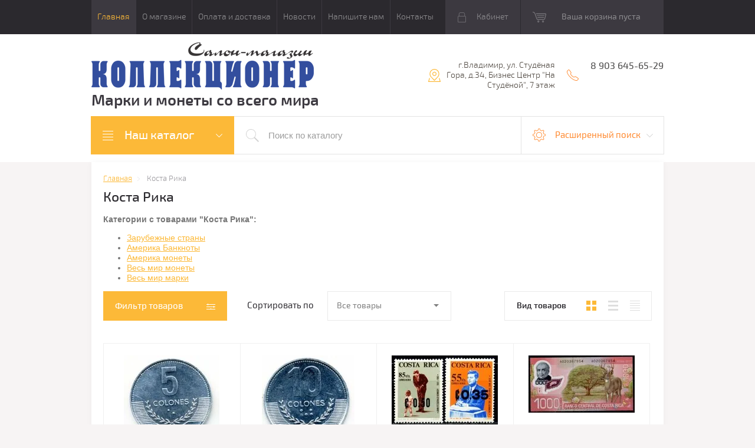

--- FILE ---
content_type: text/html; charset=utf-8
request_url: https://salon-collection.ru/internet-magazin/vendor/kosta-rika
body_size: 21736
content:

	<!doctype html>
<html lang="ru">
<head>
<meta charset="utf-8">
<meta name='yandex-verification' content='5d2141a2ec369a14' />
<link rel="icon" href="//salon-collection.ru/favicon.ico" type="image/x-icon">
<link rel="shortcut icon" href="//salon-collection.ru/favicon.ico" type="image/x-icon">
<meta name="robots" content="all">
<title>Коста Рика </title>
<meta name="description" content="Коста Рика ">
<meta name="keywords" content="Коста Рика ">
<meta name="SKYPE_TOOLBAR" content="SKYPE_TOOLBAR_PARSER_COMPATIBLE">
<meta name="viewport" content="width=device-width, initial-scale=1.0, maximum-scale=1.0, user-scalable=no">
<meta name="format-detection" content="telephone=no">
<meta http-equiv="x-rim-auto-match" content="none">
<meta id="themeColor" name="theme-color" content="">
<link rel="stylesheet" href="/g/css/styles_articles_tpl.css">
<script src="/g/libs/jquery/1.10.2/jquery.min.js"></script>
<meta name="yandex-verification" content="600c273c49c9c64e" />
<meta name="yandex-verification" content="600c273c49c9c64e" />
<meta name="yandex-verification" content="600c273c49c9c64e" />
<link rel='stylesheet' type='text/css' href='/shared/highslide-4.1.13/highslide.min.css'/>
<script type='text/javascript' src='/shared/highslide-4.1.13/highslide-full.packed.js'></script>
<script type='text/javascript'>
hs.graphicsDir = '/shared/highslide-4.1.13/graphics/';
hs.outlineType = null;
hs.showCredits = false;
hs.lang={cssDirection:'ltr',loadingText:'Загрузка...',loadingTitle:'Кликните чтобы отменить',focusTitle:'Нажмите чтобы перенести вперёд',fullExpandTitle:'Увеличить',fullExpandText:'Полноэкранный',previousText:'Предыдущий',previousTitle:'Назад (стрелка влево)',nextText:'Далее',nextTitle:'Далее (стрелка вправо)',moveTitle:'Передвинуть',moveText:'Передвинуть',closeText:'Закрыть',closeTitle:'Закрыть (Esc)',resizeTitle:'Восстановить размер',playText:'Слайд-шоу',playTitle:'Слайд-шоу (пробел)',pauseText:'Пауза',pauseTitle:'Приостановить слайд-шоу (пробел)',number:'Изображение %1/%2',restoreTitle:'Нажмите чтобы посмотреть картинку, используйте мышь для перетаскивания. Используйте клавиши вперёд и назад'};</script>

            <!-- 46b9544ffa2e5e73c3c971fe2ede35a5 -->
            <script src='/shared/s3/js/lang/ru.js'></script>
            <script src='/shared/s3/js/common.min.js'></script>
        <link rel='stylesheet' type='text/css' href='/shared/s3/css/calendar.css' /><link rel="icon" href="/favicon.ico" type="image/vnd.microsoft.icon">
<link rel="apple-touch-icon" href="/touch-icon-iphone.png">
<link rel="apple-touch-icon" sizes="76x76" href="/touch-icon-ipad.png">
<link rel="apple-touch-icon" sizes="120x120" href="/touch-icon-iphone-retina.png">
<link rel="apple-touch-icon" sizes="152x152" href="/touch-icon-ipad-retina.png">
<meta name="msapplication-TileImage" content="/touch-w8-mediumtile.png"/>
<meta name="msapplication-square70x70logo" content="/touch-w8-smalltile.png" />
<meta name="msapplication-square150x150logo" content="/touch-w8-mediumtile.png" />
<meta name="msapplication-wide310x150logo" content="/touch-w8-widetile.png" />
<meta name="msapplication-square310x310logo" content="/touch-w8-largetile.png" />

<!--s3_require-->
<link rel="stylesheet" href="/g/basestyle/1.0.1/user/user.css" type="text/css"/>
<link rel="stylesheet" href="/g/basestyle/1.0.1/user/user.blue.css" type="text/css"/>
<script type="text/javascript" src="/g/basestyle/1.0.1/user/user.js" async></script>
<!--/s3_require-->

			
		
		
		
			<link rel="stylesheet" type="text/css" href="/g/shop2v2/default/css/theme.less.css">		
			<script type="text/javascript" src="/g/printme.js"></script>
		<script type="text/javascript" src="/g/shop2v2/default/js/tpl.js"></script>
		<script type="text/javascript" src="/g/shop2v2/default/js/baron.min.js"></script>
		
			<script type="text/javascript" src="/g/shop2v2/default/js/shop2.2.js"></script>
		
	<script type="text/javascript">shop2.init({"productRefs": [],"apiHash": {"getPromoProducts":"598d1e83b8ff169154ccfc127468092e","getSearchMatches":"a7ab6f0fdfe6191691f4a63bf1671a46","getFolderCustomFields":"6eb8502773de56e06a68ffbb522360e0","getProductListItem":"522c4318a8b06ed2c986e984a6c42928","cartAddItem":"f649f6c2ec8c44778ebf43fa340d2b6f","cartRemoveItem":"b82de2f7b408889b256ec2ead240d338","cartUpdate":"f4729a943ea8dc94db51afbf66d548f8","cartRemoveCoupon":"01f75185c51dc30998047976d80cf5f2","cartAddCoupon":"93f49d71b28ef294102f1d1eb8bec714","deliveryCalc":"de4a095c0c086b5b1323d0819a0c89f9","printOrder":"9982f342a6639a8be1aeb5d76dc3a2c9","cancelOrder":"4e50e91ca839961708f3aa2e0b33078e","cancelOrderNotify":"a0ec00aeb5d46098dda9e6bcd1183698","repeatOrder":"8e9e17b414bc7a4ed2489b6643c6305f","paymentMethods":"42b476b86e1734c8ef08810a2611730a","compare":"d944b2531d6d81f0b37e20623b9c642f"},"hash": null,"verId": 200865,"mode": "vendor","step": "","uri": "/internet-magazin","IMAGES_DIR": "/d/","my": {"list_picture_enlarge":true,"accessory":"\u0410\u043a\u0441\u0441\u0435\u0441\u0441\u0443\u0430\u0440\u044b","kit":"\u041d\u0430\u0431\u043e\u0440","recommend":"\u0420\u0435\u043a\u043e\u043c\u0435\u043d\u0434\u0443\u0435\u043c\u044b\u0435","similar":"\u041f\u043e\u0445\u043e\u0436\u0438\u0435","modification":"\u041c\u043e\u0434\u0438\u0444\u0438\u043a\u0430\u0446\u0438\u0438","unique_values":true,"pricelist_options_toggle":true},"shop2_cart_order_payments": 1,"cf_margin_price_enabled": 0,"maps_yandex_key":"","maps_google_key":""});shop2.filter._pre_params = "&s[vendor_id]=36114411";</script>
<style type="text/css">.product-item-thumb {width: 180px;}.product-item-thumb .product-image, .product-item-simple .product-image {height: 160px;width: 180px;}.product-item-thumb .product-amount .amount-title {width: 84px;}.product-item-thumb .product-price {width: 130px;}.shop2-product .product-side-l {width: 300px;}.shop2-product .product-image {height: 300px;width: 300px;}.shop2-product .product-thumbnails li {width: 90px;height: 90px;}</style>

     <link rel="stylesheet" href="/t/v108/images/theme0/theme.scss.css">
<!--[if lt IE 10]>
<script src="/g/libs/ie9-svg-gradient/0.0.1/ie9-svg-gradient.min.js"></script>
<script src="/g/libs/jquery-placeholder/2.0.7/jquery.placeholder.min.js"></script>
<script src="/g/libs/jquery-textshadow/0.0.1/jquery.textshadow.min.js"></script>
<script src="/g/s3/misc/ie/0.0.1/ie.js"></script>
<![endif]-->
<!--[if lt IE 9]>
<script src="/g/libs/html5shiv/html5.js"></script>
<![endif]-->
<link rel="stylesheet" href="/t/v108/images/css/site_addons.scss.css">
</head>
<body>
	<div class="top-line-wr">
		<div class="top-line-in">
			<div class="menu-top-wr">
				<div class="menu-top-btn"></div>
				<div class="menu-top-in">
					<div class="menu-blocks">
					<div class="menu-top-btn active"><span>Закрыть</span></div>
											<ul class="menu-top desktopMenu"><li class="opened active"><a href="/" >Главная</a></li><li><a href="/about" >О магазине</a></li><li><a href="/oplataidostavka" >Оплата и доставка</a></li><li><a href="/news" >Новости</a></li><li><a href="/mail" >Напишите нам</a></li><li><a href="/address" >Контакты</a></li></ul>						<div class="mobileMenu-wrap">
		                    <ul class="menu-top mobileMenu">
																																				<li class="sublevel"><a class="has" href="/">Главная</a>
																																																																																					</li>
																																																	<li class="sublevel"><a class="has" href="/about">О магазине</a>
																																																																																					</li>
																																																	<li ><a  href="/oplataidostavka">Оплата и доставка</a>
																																																																																					</li>
																																																	<li ><a  href="/news">Новости</a>
																																																																																					</li>
																																																	<li ><a  href="/mail">Напишите нам</a>
																																																																																					</li>
																																																	<li ><a  href="/address">Контакты</a>
																																																														</li>
							</ul>
						</div>
										</div>
				</div>
			</div>
			<div class="top-line-right">
				<div class="login-block-wr">
					<div class="block-user">
	<div class="block-title"><div class="close-btn"></div>Кабинет</div>
	<div class="block-body">
					<form method="post" action="/users">
				<input type="hidden" name="mode" value="login">
				<div class="field name">
					<label class="input"><input type="text" name="login" id="login" tabindex="1" onBlur="this.placeholder=this.placeholder==''?'Логин, e-mail':this.placeholder" onFocus="this.placeholder=this.placeholder=='Логин, e-mail'?'':this.placeholder;" placeholder="Логин, e-mail" value=""></label>
				</div>
				<div class="field password clear-self">
					<label class="input"><input type="password" name="password" id="password" tabindex="2" onBlur="this.placeholder=this.placeholder==''?'Пароль':this.placeholder" onFocus="this.placeholder=this.placeholder=='Пароль'?'':this.placeholder;" placeholder="Пароль" value=""></label>
				</div>
				<div class="field btn clear-self">
					<button type="submit" class="btn-variant1">Логин</button>
					<a href="/users/forgot_password" class="forgot">Забыли пароль?</a>
				</div>
								<div class="g-auth__row g-auth__social-min">
				    				    



				
						<div class="g-form-field__title"><b>Также Вы можете войти через:</b></div>
			<div class="g-social">
																												<div class="g-social__row">
								<a href="/users/hauth/start/vkontakte?return_url=/internet-magazin/vendor/kosta-rika" class="g-social__item g-social__item--vk-large" rel="nofollow">Vkontakte</a>
							</div>
																																						<!--noindex-->
							<a href="/users/hauth/start/yandex?return_url=/internet-magazin/vendor/kosta-rika" class="g-social__item g-social__item--ya" rel="nofollow">Yandex</a>
						<!--/noindex-->
																
			</div>
			
		
	
			<div class="g-auth__personal-note">
									
			
			 

												Я выражаю <a href="/users?mode=agreement" target="_blank">согласие на передачу и обработку персональных данных</a> в соответствии с <a href="/users?mode=policy" target="_blank">политикой конфиденциальности</a>
				
					</div>
					</div>
				
				<div class="field register-wr clear-self">
					<a href="/users/register" class="register">Регистрация</a>
				</div>
			<re-captcha data-captcha="recaptcha"
     data-name="captcha"
     data-sitekey="6LcYvrMcAAAAAKyGWWuW4bP1De41Cn7t3mIjHyNN"
     data-lang="ru"
     data-rsize="invisible"
     data-type="image"
     data-theme="light"></re-captcha></form>
			</div>
</div>				</div>
								<div id="shop2-cart-preview" class="cart-wr">
			<div class="cart-in disabled">Ваша корзина пуста</div>
    </div><!-- Cart Preview -->							</div>
		</div>
	</div>
	
	<script>
		var panelColor = $('.top-line-wr').css('backgroundColor');
		$('#themeColor').attr('content', panelColor);
	</script>
	
	
	<div class="site-wrapper">
		<header role="banner" class="site-header">
			<div class="site-header-in">
				<div class="company-block clear-self">
											<a class="comapany-logo" href="http://salon-collection.ru"  title="На главную страницу"><img src=/thumb/2/k0DM5Xngcg87-eOY-Miqzg/378r80/d/246540_1564.png alt="/"></a>
										<div class="comapany-name-wr">
						<div class="comapany-name">
													</div>
						<div class="company-activity"><p>Марки и монеты со всего мира</p></div>					</div>
				</div>
				<div class="company-contacts">
										<div class="top-address "><span class="address-ico"></span><div class="top-address-block">г.Владимир,       ул. Студёная Гора, д.34,       Бизнес Центр &quot;На Студёной&quot;,   7 этаж</div></div>
															<div class="top-phone">
						<span class="phone-ico"></span>
						<div class="top-phone-block">
													<div><a href="tel:8 903 645-65-29">8 903 645-65-29</a></div>
												</div>
					</div>
									</div>
			</div>
		</header> <!-- .site-header -->
		<div class="search-panel-wr clear-self">
			<div class="search-panel-in clear-self">
								<div class="search-panel-left">
					<div class="left-categor-wrapper">
						<div class="left-categor-title">Наш каталог</div>
						<div class="left-nav">
							<div class="left-nav-inner mobile">
								<div class="left-categor-title">Наш каталог</div>
								<div class="waSlideCateg-nav">
									<ul class="left-categor">
																					 											 											 											 																					 												  												  													   <li class="sublevel i-am-menu-item"><a class="has_sublayer" href="/internet-magazin/folder/156277801">МОНЕТЫ</a>
												  											 											 											 											 																					 												  													   															<ul>
																<li class="parent-item"><a href="/internet-magazin/folder/156277801">МОНЕТЫ</a> <span class="close-menu"></span></li>
																											  												  													   <li ><a href="/internet-magazin/folder/258274601">Англия Монеты</a>
												  											 											 											 											 																					 												  													   															</li>
																												   												  												  													   <li ><a href="/internet-magazin/folder/258274801">Германия Монеты</a>
												  											 											 											 											 																					 												  													   															</li>
																												   												  												  													   <li ><a href="/internet-magazin/folder/464295201">США Монеты</a>
												  											 											 											 											 																					 												  													   															</li>
																												   												  												  													   <li class="sublevel i-am-menu-item"><a class="has_sublayer" href="/internet-magazin/folder/258276201">Весь мир монеты</a>
												  											 											 											 											 																					 												  													   															<ul>
																<li class="parent-item"><a href="/internet-magazin/folder/258276201">Весь мир монеты</a> <span class="close-menu"></span></li>
																											  												  													   <li ><a href="/internet-magazin/folder/115526211">Америка монеты</a>
												  											 											 											 											 																					 												  													   															</li>
																												   												  												  													   <li ><a href="/internet-magazin/folder/115526411">Европа монеты</a>
												  											 											 											 											 																					 												  													   															</li>
																												   												  												  													   <li ><a href="/internet-magazin/folder/115526611">Азия монеты</a>
												  											 											 											 											 																					 												  													   															</li>
																												   												  												  													   <li ><a href="/internet-magazin/folder/115526811">Африка монеты</a>
												  											 											 											 											 																					 												  													   															</li>
																												   												  												  													   <li ><a href="/internet-magazin/folder/115527211">Австралия, Океания монеты</a>
												  											 											 											 											 																					 												  													   															</li>
																												   												  												  													   <li ><a href="/internet-magazin/folder/115527411">СНГ, Прибалтика, Кавказ</a>
												  											 											 											 											 																					 												  													   															</li>
																															 </ul></li>
																												   												  												  													   <li ><a href="/internet-magazin/folder/156278201">Россия до 1917</a>
												  											 											 											 											 																					 												  													   															</li>
																												   												  												  													   <li ><a href="/internet-magazin/folder/156277401">РСФСР, СССР</a>
												  											 											 											 											 																					 												  													   															</li>
																												   												  												  													   <li ><a href="/internet-magazin/folder/96901411">Юбилейные монеты СССР</a>
												  											 											 											 											 																					 												  													   															</li>
																												   												  												  													   <li ><a href="/internet-magazin/folder/112838411">Юбилейные монеты РОССИИ</a>
												  											 											 											 											 																					 												  													   															</li>
																												   												  												  													   <li ><a href="/internet-magazin/folder/156277201">Россия после 1992</a>
												  											 											 											 											 																					 												  													   															</li>
																															 </ul></li>
																												   												  												  													   <li class="sublevel i-am-menu-item"><a class="has_sublayer" href="/internet-magazin/folder/156278001">МАРКИ</a>
												  											 											 											 											 																					 												  													   															<ul>
																<li class="parent-item"><a href="/internet-magazin/folder/156278001">МАРКИ</a> <span class="close-menu"></span></li>
																											  												  													   <li ><a href="/internet-magazin/folder/65044203">НАБОРЫ МАРОК</a>
												  											 											 											 											 																					 												  													   															</li>
																												   												  												  													   <li ><a href="/internet-magazin/folder/156278401">Весь мир марки</a>
												  											 											 											 											 																					 												  													   															</li>
																												   												  												  													   <li class="sublevel i-am-menu-item"><a class="has_sublayer" href="/internet-magazin/folder/marki-po-temam">МАРКИ по ТЕМАМ</a>
												  											 											 											 											 																					 												  													   															<ul>
																<li class="parent-item"><a href="/internet-magazin/folder/marki-po-temam">МАРКИ по ТЕМАМ</a> <span class="close-menu"></span></li>
																											  												  													   <li ><a href="/internet-magazin/folder/iskusstvo">Искусство</a>
												  											 											 											 											 																					 												  													   															</li>
																												   												  												  													   <li ><a href="/internet-magazin/folder/koshki-i-sobaki">Кошки и Собаки</a>
												  											 											 											 											 																					 												  													   															</li>
																															 </ul></li>
																												   												  												  													   <li ><a href="/internet-magazin/folder/456720801">Россия до 1917</a>
												  											 											 											 											 																					 												  													   															</li>
																												   												  												  													   <li ><a href="/internet-magazin/folder/942248801">Гражданская Война</a>
												  											 											 											 											 																					 												  													   															</li>
																												   												  												  													   <li ><a href="/internet-magazin/folder/456720401">РСФСР, СССР 1918-1965</a>
												  											 											 											 											 																					 												  													   															</li>
																												   												  												  													   <li ><a href="/internet-magazin/folder/456720601">СССР 1966-1991</a>
												  											 											 											 											 																					 												  													   															</li>
																												   												  												  													   <li ><a href="/internet-magazin/folder/258275201">Россия после 1992</a>
												  											 											 											 											 																					 												  													   															</li>
																												   												  												  													   <li ><a href="/internet-magazin/folder/941358201">Марки Тувы 1926-1943</a>
												  											 											 											 											 																					 												  													   															</li>
																												   												  												  													   <li ><a href="/internet-magazin/folder/29433203">Ближнее зарубежье марки</a>
												  											 											 											 											 																					 												  													   															</li>
																												   												  												  													   <li ><a href="/internet-magazin/folder/29433403">МАЛЫЕ ЛИСТЫ марок</a>
												  											 											 											 											 																					 												  													   															</li>
																															 </ul></li>
																												   												  												  													   <li class="sublevel i-am-menu-item"><a class="has_sublayer" href="/internet-magazin/folder/258276601">ОТКРЫТКИ</a>
												  											 											 											 											 																					 												  													   															<ul>
																<li class="parent-item"><a href="/internet-magazin/folder/258276601">ОТКРЫТКИ</a> <span class="close-menu"></span></li>
																											  												  													   <li ><a href="/internet-magazin/folder/259698801">Почтовые карточки</a>
												  											 											 											 											 																					 												  													   															</li>
																												   												  												  													   <li ><a href="/internet-magazin/folder/259699001">Конверты</a>
												  											 											 											 											 																					 												  													   															</li>
																												   												  												  													   <li ><a href="/internet-magazin/folder/259699401">Открытки</a>
												  											 											 											 											 																					 												  													   															</li>
																												   												  												  													   <li ><a href="/internet-magazin/folder/259699201">Фотографии</a>
												  											 											 											 											 																					 												  													   															</li>
																												   												  												  													   <li ><a href="/internet-magazin/folder/264216201">Конверты и открытки зарубежных стран</a>
												  											 											 											 											 																					 												  													   															</li>
																															 </ul></li>
																												   												  												  													   <li ><a href="/internet-magazin/folder/spichechnye-etiketki">СПИЧЕЧНЫЕ ЭТИКЕТКИ</a>
												  											 											 											 											 																					 												  													   															</li>
																												   												  												  													   <li class="sublevel i-am-menu-item"><a class="has_sublayer" href="/internet-magazin/folder/258276801">БАНКНОТЫ и БОНЫ</a>
												  											 											 											 											 																					 												  													   															<ul>
																<li class="parent-item"><a href="/internet-magazin/folder/258276801">БАНКНОТЫ и БОНЫ</a> <span class="close-menu"></span></li>
																											  												  													   <li ><a href="/internet-magazin/folder/608693201">Россия, РСФСР, СССР</a>
												  											 											 											 											 																					 												  													   															</li>
																												   												  												  													   <li class="sublevel i-am-menu-item"><a class="has_sublayer" href="/internet-magazin/folder/608693401">Зарубежные страны</a>
												  											 											 											 											 																					 												  													   															<ul>
																<li class="parent-item"><a href="/internet-magazin/folder/608693401">Зарубежные страны</a> <span class="close-menu"></span></li>
																											  												  													   <li ><a href="/internet-magazin/folder/740252601">Европа Банкноты</a>
												  											 											 											 											 																					 												  													   															</li>
																												   												  												  													   <li ><a href="/internet-magazin/folder/740253201">Азия Банкноты</a>
												  											 											 											 											 																					 												  													   															</li>
																												   												  												  													   <li ><a href="/internet-magazin/folder/740253401">Африка Банкноты</a>
												  											 											 											 											 																					 												  													   															</li>
																												   												  												  													   <li ><a href="/internet-magazin/folder/740253601">Америка Банкноты</a>
												  											 											 											 											 																					 												  													   															</li>
																												   												  												  													   <li ><a href="/internet-magazin/folder/740253801">Австралия и Океания</a>
												  											 											 											 											 																					 												  													   															</li>
																												   												  												  													   <li ><a href="/internet-magazin/folder/740254001">Ближнее зарубежье</a>
												  											 											 											 											 																					 												  													   															</li>
																															 </ul></li>
																												   												  												  													   <li ><a href="/internet-magazin/folder/626785201">Ценные бумаги</a>
												  											 											 											 											 																					 												  													   															</li>
																															 </ul></li>
																												   												  												  													   <li class="sublevel i-am-menu-item"><a class="has_sublayer" href="/internet-magazin/folder/258277001">ЗНАКИ и МЕДАЛИ</a>
												  											 											 											 											 																					 												  													   															<ul>
																<li class="parent-item"><a href="/internet-magazin/folder/258277001">ЗНАКИ и МЕДАЛИ</a> <span class="close-menu"></span></li>
																											  												  													   <li ><a href="/internet-magazin/folder/368638201">Настольные медали</a>
												  											 											 											 											 																					 												  													   															</li>
																												   												  												  													   <li ><a href="/internet-magazin/folder/368638401">Нагрудные знаки</a>
												  											 											 											 											 																					 												  													   															</li>
																												   												  												  													   <li ><a href="/internet-magazin/folder/368638601">Награды</a>
												  											 											 											 											 																					 												  													   															</li>
																															 </ul></li>
																												   												  												  													   <li ><a href="/internet-magazin/folder/260637001">ЖЕТОНЫ</a>
												  											 											 											 											 																					 												  													   															</li>
																												   												  												  													   <li ><a href="/internet-magazin/folder/258277201">АКСЕССУАРЫ</a>
												  											 											 											 											 																					 												  													   															</li>
																												   												  												  													   <li ><a href="/internet-magazin/folder/259699801">ЛИТЕРАТУРА</a>
												  											 											 											 											 																					 												  													   															</li>
																												   												  												  													   <li ><a href="/internet-magazin/folder/259753201">СПЕЦПРЕДЛОЖЕНИЕ</a>
												  											 											 											 											 																					 												  													   															</li>
																												   												  												  													   <li ><a href="/internet-magazin/folder/farfor-i-drugoye">ФАРФОР и другое</a>
												  											 											 											 											 																														</li>
									</ul>
								</div>
							</div>
							<div class="left-nav-inner desktop">
								<ul class="left-categor"><li><a href="/internet-magazin/folder/156277801" >МОНЕТЫ</a><ul class="level-2"><li><a href="/internet-magazin/folder/258274601" >Англия Монеты</a></li><li><a href="/internet-magazin/folder/258274801" >Германия Монеты</a></li><li><a href="/internet-magazin/folder/464295201" >США Монеты</a></li><li><a href="/internet-magazin/folder/258276201" >Весь мир монеты</a><ul class="level-3"><li><a href="/internet-magazin/folder/115526211" >Америка монеты</a></li><li><a href="/internet-magazin/folder/115526411" >Европа монеты</a></li><li><a href="/internet-magazin/folder/115526611" >Азия монеты</a></li><li><a href="/internet-magazin/folder/115526811" >Африка монеты</a></li><li><a href="/internet-magazin/folder/115527211" >Австралия, Океания монеты</a></li><li><a href="/internet-magazin/folder/115527411" >СНГ, Прибалтика, Кавказ</a></li></ul></li><li><a href="/internet-magazin/folder/156278201" >Россия до 1917</a></li><li><a href="/internet-magazin/folder/156277401" >РСФСР, СССР</a></li><li><a href="/internet-magazin/folder/96901411" >Юбилейные монеты СССР</a></li><li><a href="/internet-magazin/folder/112838411" >Юбилейные монеты РОССИИ</a></li><li><a href="/internet-magazin/folder/156277201" >Россия после 1992</a></li></ul></li><li><a href="/internet-magazin/folder/156278001" >МАРКИ</a><ul class="level-2"><li><a href="/internet-magazin/folder/65044203" >НАБОРЫ МАРОК</a></li><li><a href="/internet-magazin/folder/156278401" >Весь мир марки</a></li><li><a href="/internet-magazin/folder/marki-po-temam" >МАРКИ по ТЕМАМ</a><ul class="level-3"><li><a href="/internet-magazin/folder/iskusstvo" >Искусство</a></li><li><a href="/internet-magazin/folder/koshki-i-sobaki" >Кошки и Собаки</a></li></ul></li><li><a href="/internet-magazin/folder/456720801" >Россия до 1917</a></li><li><a href="/internet-magazin/folder/942248801" >Гражданская Война</a></li><li><a href="/internet-magazin/folder/456720401" >РСФСР, СССР 1918-1965</a></li><li><a href="/internet-magazin/folder/456720601" >СССР 1966-1991</a></li><li><a href="/internet-magazin/folder/258275201" >Россия после 1992</a></li><li><a href="/internet-magazin/folder/941358201" >Марки Тувы 1926-1943</a></li><li><a href="/internet-magazin/folder/29433203" >Ближнее зарубежье марки</a></li><li><a href="/internet-magazin/folder/29433403" >МАЛЫЕ ЛИСТЫ марок</a></li></ul></li><li><a href="/internet-magazin/folder/258276601" >ОТКРЫТКИ</a><ul class="level-2"><li><a href="/internet-magazin/folder/259698801" >Почтовые карточки</a></li><li><a href="/internet-magazin/folder/259699001" >Конверты</a></li><li><a href="/internet-magazin/folder/259699401" >Открытки</a></li><li><a href="/internet-magazin/folder/259699201" >Фотографии</a></li><li><a href="/internet-magazin/folder/264216201" >Конверты и открытки зарубежных стран</a></li></ul></li><li><a href="/internet-magazin/folder/spichechnye-etiketki" >СПИЧЕЧНЫЕ ЭТИКЕТКИ</a></li><li><a href="/internet-magazin/folder/258276801" >БАНКНОТЫ и БОНЫ</a><ul class="level-2"><li><a href="/internet-magazin/folder/608693201" >Россия, РСФСР, СССР</a></li><li><a href="/internet-magazin/folder/608693401" >Зарубежные страны</a><ul class="level-3"><li><a href="/internet-magazin/folder/740252601" >Европа Банкноты</a></li><li><a href="/internet-magazin/folder/740253201" >Азия Банкноты</a></li><li><a href="/internet-magazin/folder/740253401" >Африка Банкноты</a></li><li><a href="/internet-magazin/folder/740253601" >Америка Банкноты</a></li><li><a href="/internet-magazin/folder/740253801" >Австралия и Океания</a></li><li><a href="/internet-magazin/folder/740254001" >Ближнее зарубежье</a></li></ul></li><li><a href="/internet-magazin/folder/626785201" >Ценные бумаги</a></li></ul></li><li><a href="/internet-magazin/folder/258277001" >ЗНАКИ и МЕДАЛИ</a><ul class="level-2"><li><a href="/internet-magazin/folder/368638201" >Настольные медали</a></li><li><a href="/internet-magazin/folder/368638401" >Нагрудные знаки</a></li><li><a href="/internet-magazin/folder/368638601" >Награды</a></li></ul></li><li><a href="/internet-magazin/folder/260637001" >ЖЕТОНЫ</a></li><li><a href="/internet-magazin/folder/258277201" >АКСЕССУАРЫ</a></li><li><a href="/internet-magazin/folder/259699801" >ЛИТЕРАТУРА</a></li><li><a href="/internet-magazin/folder/259753201" >СПЕЦПРЕДЛОЖЕНИЕ</a></li><li><a href="/internet-magazin/folder/farfor-i-drugoye" >ФАРФОР и другое</a></li></ul>
							</div>
						</div>
					</div>
				</div>
								<div class="search-panel-right">
					<div class="site-search-wr ">
						<form action="/internet-magazin/search" method="get" enctype="multipart/form-data" class="site-search-form clear-self">
							<input type="submit" class="search-but" value=""/>
							<input type="text" class="search-text" name="s[name]" onBlur="this.placeholder=this.placeholder==''?'Поиск по каталогу':this.placeholder" onFocus="this.placeholder=this.placeholder=='Поиск по каталогу'?'':this.placeholder;" placeholder="Поиск по каталогу" />
						<re-captcha data-captcha="recaptcha"
     data-name="captcha"
     data-sitekey="6LcYvrMcAAAAAKyGWWuW4bP1De41Cn7t3mIjHyNN"
     data-lang="ru"
     data-rsize="invisible"
     data-type="image"
     data-theme="light"></re-captcha></form>
					</div>
					<div class="shop-search-block">
	                	<div class="shop-search-btn">Расширенный поиск</div>
							
    
<div class="search-online-store">

	<div class="block-body">
		<form class="dropdown" action="/internet-magazin/search" enctype="multipart/form-data">
			<input type="hidden" name="sort_by" value="">
			
							<div class="field select folder-field">
					<span class="field-title">Выберите категорию:</span><br>
					<select name="s[folder_id]" id="s[folder_id]">
						<option value="">Все</option>
																											                            <option value="132634211" >
	                                 МОНЕТЫ
	                            </option>
	                        														                            <option value="132635011" >
	                                &raquo; Англия Монеты
	                            </option>
	                        														                            <option value="132635211" >
	                                &raquo; Германия Монеты
	                            </option>
	                        														                            <option value="132639411" >
	                                &raquo; США Монеты
	                            </option>
	                        														                            <option value="132635611" >
	                                &raquo; Весь мир монеты
	                            </option>
	                        														                            <option value="132632411" >
	                                &raquo;&raquo; Америка монеты
	                            </option>
	                        														                            <option value="132632611" >
	                                &raquo;&raquo; Европа монеты
	                            </option>
	                        														                            <option value="132632811" >
	                                &raquo;&raquo; Азия монеты
	                            </option>
	                        														                            <option value="132633011" >
	                                &raquo;&raquo; Африка монеты
	                            </option>
	                        														                            <option value="132633211" >
	                                &raquo;&raquo; Австралия, Океания монеты
	                            </option>
	                        														                            <option value="132633411" >
	                                &raquo;&raquo; СНГ, Прибалтика, Кавказ
	                            </option>
	                        														                            <option value="132634611" >
	                                &raquo; Россия до 1917
	                            </option>
	                        														                            <option value="132633811" >
	                                &raquo; РСФСР, СССР
	                            </option>
	                        														                            <option value="132632011" >
	                                &raquo; Юбилейные монеты СССР
	                            </option>
	                        														                            <option value="132632211" >
	                                &raquo; Юбилейные монеты РОССИИ
	                            </option>
	                        														                            <option value="132633611" >
	                                &raquo; Россия после 1992
	                            </option>
	                        														                            <option value="132634411" >
	                                 МАРКИ
	                            </option>
	                        														                            <option value="132631811" >
	                                &raquo; НАБОРЫ МАРОК
	                            </option>
	                        														                            <option value="132634811" >
	                                &raquo; Весь мир марки
	                            </option>
	                        														                            <option value="148320904" >
	                                &raquo; МАРКИ по ТЕМАМ
	                            </option>
	                        														                            <option value="148809906" >
	                                &raquo;&raquo; Искусство
	                            </option>
	                        														                            <option value="230791906" >
	                                &raquo;&raquo; Кошки и Собаки
	                            </option>
	                        														                            <option value="132639211" >
	                                &raquo; Россия до 1917
	                            </option>
	                        														                            <option value="132641611" >
	                                &raquo; Гражданская Война
	                            </option>
	                        														                            <option value="132638811" >
	                                &raquo; РСФСР, СССР 1918-1965
	                            </option>
	                        														                            <option value="132639011" >
	                                &raquo; СССР 1966-1991
	                            </option>
	                        														                            <option value="132635411" >
	                                &raquo; Россия после 1992
	                            </option>
	                        														                            <option value="132641411" >
	                                &raquo; Марки Тувы 1926-1943
	                            </option>
	                        														                            <option value="132631411" >
	                                &raquo; Ближнее зарубежье марки
	                            </option>
	                        														                            <option value="132631611" >
	                                &raquo; МАЛЫЕ ЛИСТЫ марок
	                            </option>
	                        														                            <option value="132635811" >
	                                 ОТКРЫТКИ
	                            </option>
	                        														                            <option value="132636611" >
	                                &raquo; Почтовые карточки
	                            </option>
	                        														                            <option value="132636811" >
	                                &raquo; Конверты
	                            </option>
	                        														                            <option value="132637211" >
	                                &raquo; Открытки
	                            </option>
	                        														                            <option value="132637011" >
	                                &raquo; Фотографии
	                            </option>
	                        														                            <option value="132638011" >
	                                &raquo; Конверты и открытки зарубежных стран
	                            </option>
	                        														                            <option value="69865701" >
	                                 СПИЧЕЧНЫЕ ЭТИКЕТКИ
	                            </option>
	                        														                            <option value="132636011" >
	                                 БАНКНОТЫ и БОНЫ
	                            </option>
	                        														                            <option value="132639611" >
	                                &raquo; Россия, РСФСР, СССР
	                            </option>
	                        														                            <option value="132639811" >
	                                &raquo; Зарубежные страны
	                            </option>
	                        														                            <option value="132640211" >
	                                &raquo;&raquo; Европа Банкноты
	                            </option>
	                        														                            <option value="132640411" >
	                                &raquo;&raquo; Азия Банкноты
	                            </option>
	                        														                            <option value="132640611" >
	                                &raquo;&raquo; Африка Банкноты
	                            </option>
	                        														                            <option value="132640811" >
	                                &raquo;&raquo; Америка Банкноты
	                            </option>
	                        														                            <option value="132641011" >
	                                &raquo;&raquo; Австралия и Океания
	                            </option>
	                        														                            <option value="132641211" >
	                                &raquo;&raquo; Ближнее зарубежье
	                            </option>
	                        														                            <option value="132640011" >
	                                &raquo; Ценные бумаги
	                            </option>
	                        														                            <option value="132636211" >
	                                 ЗНАКИ и МЕДАЛИ
	                            </option>
	                        														                            <option value="132638211" >
	                                &raquo; Настольные медали
	                            </option>
	                        														                            <option value="132638411" >
	                                &raquo; Нагрудные знаки
	                            </option>
	                        														                            <option value="132638611" >
	                                &raquo; Награды
	                            </option>
	                        														                            <option value="132637811" >
	                                 ЖЕТОНЫ
	                            </option>
	                        														                            <option value="132636411" >
	                                 АКСЕССУАРЫ
	                            </option>
	                        														                            <option value="132637411" >
	                                 ЛИТЕРАТУРА
	                            </option>
	                        														                            <option value="132637611" >
	                                 СПЕЦПРЕДЛОЖЕНИЕ
	                            </option>
	                        														                            <option value="241500011" >
	                                 ФАРФОР и другое
	                            </option>
	                        											</select>
				</div>

				<div id="shop2_search_custom_fields"></div>
			
			            <div class="row search_price range_slider_wrapper">
                <div class="row-title">Цена (руб.)</div>
                <div class="price_range_title clear-self">
                	<div class="price_range_title_left">от</div>
                	<div class="price_range_title_right">до</div>
                </div>
                <div class="price_range clear-self">
                    <input name="s[price][min]" type="text" size="5" class="small low" value="0" />
                    <input name="s[price][max]" type="text" size="5" class="small hight" data-max="200000" value="200000" />
                </div>
                <div class="input_range_slider"></div>
            </div>
            
							<div class="field text">
					<label class="field-title" for="s[name]">Название:</label><br>
					<label class="input"><input type="text" name="s[name]" id="s[name]" value=""></label>
				</div>
			
							<div class="field text">
					<label class="field-title" for="s[article">Артикул:</label><br>
					<label class="input"><input type="text" name="s[article]" id="s[article" value=""></label>
				</div>
			
							<div class="field text">
					<label class="field-title" for="search_text">Текст:</label><br>
					<label class="input"><input type="text" name="search_text" id="search_text"  value=""></label>
				</div>
			
						
							<div class="field select">
					<span class="field-title">Производитель:</span><br>
					<select name="s[vendor_id]">
						<option value="">Все</option>          
	                    	                        <option value="6610302" >Абхазия</option>
	                    	                        <option value="38192411" >Австралия</option>
	                    	                        <option value="37052611" >Австрия</option>
	                    	                        <option value="41231811" >Аджман Манама</option>
	                    	                        <option value="39382211" >Аджман ОАЭ</option>
	                    	                        <option value="40988011" >Азербайджан</option>
	                    	                        <option value="41268011" >Аитутаки, Острова Кука</option>
	                    	                        <option value="39381611" >Албания</option>
	                    	                        <option value="32916411" >Америка</option>
	                    	                        <option value="37410011" >Англия</option>
	                    	                        <option value="37700011" >Ангола</option>
	                    	                        <option value="39495411" >Андорра</option>
	                    	                        <option value="37701811" >Антарктида</option>
	                    	                        <option value="32551309" >Антигуа</option>
	                    	                        <option value="39328811" >Антигуа и Барбуда</option>
	                    	                        <option value="33574811" >Античность</option>
	                    	                        <option value="38123211" >Аргентина</option>
	                    	                        <option value="36114811" >Арктика</option>
	                    	                        <option value="41302411" >Армения</option>
	                    	                        <option value="32915011" >Афганистан</option>
	                    	                        <option value="27883301" >Багамские острова</option>
	                    	                        <option value="63059905" >Барбадос</option>
	                    	                        <option value="17795904" >Барбуда</option>
	                    	                        <option value="2495701" >Батум, Грузия</option>
	                    	                        <option value="37637611" >Беларусь</option>
	                    	                        <option value="36116611" >Беларусь - Белоруссия</option>
	                    	                        <option value="33564211" >Белиз</option>
	                    	                        <option value="35927411" >Бельгия</option>
	                    	                        <option value="43634611" >Бенин</option>
	                    	                        <option value="36114011" >Бирма</option>
	                    	                        <option value="32934211" >Болгария</option>
	                    	                        <option value="36097011" >Боливия</option>
	                    	                        <option value="36117611" >Босния и Герцеговина</option>
	                    	                        <option value="34671611" >Бразилия</option>
	                    	                        <option value="5493101" >Буркина-Фасо</option>
	                    	                        <option value="37381011" >Бурунди</option>
	                    	                        <option value="10051901" >Бутан</option>
	                    	                        <option value="35406500" >Вануату</option>
	                    	                        <option value="30937304" >Ватикан</option>
	                    	                        <option value="33051211" >Великобритания</option>
	                    	                        <option value="32715611" >Венгрия</option>
	                    	                        <option value="31183901" >Венесуэла</option>
	                    	                        <option value="39351411" >Верхняя Вольта Республика</option>
	                    	                        <option value="39351211" >Верхняя Вольта Республика Африка</option>
	                    	                        <option value="45234508" >Верхняя Яфа</option>
	                    	                        <option value="640709" >Виргинские острова</option>
	                    	                        <option value="49627109" >Восточноафриканское сообщество (Кения, Уганда, Танганьика)</option>
	                    	                        <option value="49573509" >Восточноафриканское сообщество (Кения, Уганда, Танганьика)(</option>
	                    	                        <option value="33544811" >Временное Правительство</option>
	                    	                        <option value="32934611" >Вьетнам</option>
	                    	                        <option value="39494611" >Габон Республика</option>
	                    	                        <option value="43714211" >Гагаузия Республика</option>
	                    	                        <option value="33564611" >Гаити</option>
	                    	                        <option value="33564811" >Гайана</option>
	                    	                        <option value="36115211" >Галапагосские острова</option>
	                    	                        <option value="36115611" >Гамбия</option>
	                    	                        <option value="11689301" >Гана</option>
	                    	                        <option value="33678011" >Гватемала</option>
	                    	                        <option value="33016411" >Гвинея</option>
	                    	                        <option value="33678611" >Гвинея - Бисау</option>
	                    	                        <option value="59937109" >Гвинея Испанская</option>
	                    	                        <option value="33097411" >ГДР</option>
	                    	                        <option value="32115611" >Германия</option>
	                    	                        <option value="41231611" >Гибралтар</option>
	                    	                        <option value="38192211" >Гондурас</option>
	                    	                        <option value="35404900" >Гонконг</option>
	                    	                        <option value="34624611" >Гренада</option>
	                    	                        <option value="3057509" >Гренада Гренадины</option>
	                    	                        <option value="8082309" >Гренада Карриаку и Малый Мартеник</option>
	                    	                        <option value="36118011" >Греция</option>
	                    	                        <option value="37702411" >Грузия</option>
	                    	                        <option value="43114101" >Дагомея</option>
	                    	                        <option value="39330611" >Дания</option>
	                    	                        <option value="42095411" >Джерси</option>
	                    	                        <option value="2135101" >Джибути</option>
	                    	                        <option value="48261708" >Доминика</option>
	                    	                        <option value="39188811" >Доминикана</option>
	                    	                        <option value="24380306" >Дубай</option>
	                    	                        <option value="39641611" >Дуфар</option>
	                    	                        <option value="32916611" >Египет</option>
	                    	                        <option value="21973107" >ент - Кристофер, Невис и Ангилья</option>
	                    	                        <option value="36114211" >Заир</option>
	                    	                        <option value="42081811" >Западная Сахара</option>
	                    	                        <option value="32916811" >Зарубежные страны</option>
	                    	                        <option value="32942011" >Израиль</option>
	                    	                        <option value="32917411" >Индия</option>
	                    	                        <option value="32919411" >Индонезия</option>
	                    	                        <option value="13707101" >Иордания</option>
	                    	                        <option value="13808906" >Ирак</option>
	                    	                        <option value="37702211" >Иран</option>
	                    	                        <option value="41024011" >Ирландия</option>
	                    	                        <option value="41923811" >Исландия</option>
	                    	                        <option value="32916211" >Испания</option>
	                    	                        <option value="32115811" >Италия</option>
	                    	                        <option value="60194509" >Ифни Испанское Марокко</option>
	                    	                        <option value="33016611" >Йемен</option>
	                    	                        <option value="39416011" >Йеменская Арабская Республика</option>
	                    	                        <option value="41057611" >Кабо - Верде</option>
	                    	                        <option value="38122811" >Кабо Дахла</option>
	                    	                        <option value="41302211" >Казахстан</option>
	                    	                        <option value="42893411" >Каймановы острова</option>
	                    	                        <option value="32919211" >Камбоджа</option>
	                    	                        <option value="42068611" >Камерун</option>
	                    	                        <option value="32934011" >Кампучия</option>
	                    	                        <option value="38189811" >Канада</option>
	                    	                        <option value="43721411" >Каракалпакия Республика</option>
	                    	                        <option value="42081611" >Катар</option>
	                    	                        <option value="17777304" >Кения</option>
	                    	                        <option value="33575411" >Кипр</option>
	                    	                        <option value="36117811" >Киргизия</option>
	                    	                        <option value="32116011" >Китай</option>
	                    	                        <option value="36097611" >Колумбия</option>
	                    	                        <option value="10297507" >Коморские Острова</option>
	                    	                        <option value="36126011" >Коморы</option>
	                    	                        <option value="32918211" >Конго</option>
	                    	                        <option value="36114411" >Коста Рика</option>
	                    	                        <option value="32937411" >Кот д&quot;Ивуар</option>
	                    	                        <option value="32716011" >Куба</option>
	                    	                        <option value="32933611" >Лаос</option>
	                    	                        <option value="42863411" >Латвия</option>
	                    	                        <option value="68931900" >Лесото</option>
	                    	                        <option value="32914411" >Либерия</option>
	                    	                        <option value="28722907" >Ливан</option>
	                    	                        <option value="32910211" >Ливия</option>
	                    	                        <option value="42307611" >Литва</option>
	                    	                        <option value="79311909" >Лихтенштейн</option>
	                    	                        <option value="25904901" >Люксембург</option>
	                    	                        <option value="42892811" >Маврикий</option>
	                    	                        <option value="42068211" >Мавритания</option>
	                    	                        <option value="34625011" >Мавритания Исламская Республика</option>
	                    	                        <option value="32914611" >Мадагаскар</option>
	                    	                        <option value="39252508" >Макао</option>
	                    	                        <option value="33677011" >Македония</option>
	                    	                        <option value="32914011" >Малави</option>
	                    	                        <option value="33676811" >Малайзия</option>
	                    	                        <option value="49728102" >Малайя</option>
	                    	                        <option value="42068411" >Мали</option>
	                    	                        <option value="32914811" >Мальдивы</option>
	                    	                        <option value="42810411" >Мальта</option>
	                    	                        <option value="42983611" >Манама</option>
	                    	                        <option value="39329211" >Махра Султанат</option>
	                    	                        <option value="32918011" >Мексика</option>
	                    	                        <option value="11178301" >Мозамбик</option>
	                    	                        <option value="41302611" >Молдова</option>
	                    	                        <option value="41299011" >Монако</option>
	                    	                        <option value="32937211" >Монголия</option>
	                    	                        <option value="41298011" >Монтсеррат</option>
	                    	                        <option value="40988411" >Нагаленд</option>
	                    	                        <option value="38122611" >Нагорный Карабах</option>
	                    	                        <option value="42864811" >Невис</option>
	                    	                        <option value="33677211" >Непал</option>
	                    	                        <option value="34630611" >Нигер</option>
	                    	                        <option value="34631011" >Нигер Республика</option>
	                    	                        <option value="41151811" >Нидерланды</option>
	                    	                        <option value="33557211" >Никарагуа</option>
	                    	                        <option value="44778309" >Ниуэ</option>
	                    	                        <option value="38190811" >Новая Зеландия</option>
	                    	                        <option value="35928411" >Норвегия</option>
	                    	                        <option value="41152411" >ОАЭ</option>
	                    	                        <option value="39641411" >Оман state of</option>
	                    	                        <option value="38123011" >Остров Альбатрос</option>
	                    	                        <option value="41231411" >Остров Гернси</option>
	                    	                        <option value="35405500" >Остров Мэн</option>
	                    	                        <option value="41299211" >Острова Кука</option>
	                    	                        <option value="32914211" >Пакистан</option>
	                    	                        <option value="17761904" >Палестина</option>
	                    	                        <option value="39494211" >Панама Республика</option>
	                    	                        <option value="49575109" >Папуа - Новая Гвинея</option>
	                    	                        <option value="38190211" >Парагвай</option>
	                    	                        <option value="38190011" >Перу</option>
	                    	                        <option value="32934411" >Польша</option>
	                    	                        <option value="37410211" >Португалия</option>
	                    	                        <option value="36115811" >Приднестровье</option>
	                    	                        <option value="92703300" >Рас-эль-Хайм ОАЭ</option>
	                    	                        <option value="32116211" >Россия</option>
	                    	                        <option value="32915611" >РСФСР</option>
	                    	                        <option value="36097211" >Руанда</option>
	                    	                        <option value="33564011" >Румыния</option>
	                    	                        <option value="24908504" >Самоа</option>
	                    	                        <option value="33557611" >Сан - Марино</option>
	                    	                        <option value="39575411" >Сан - Томе и Принсипи</option>
	                    	                        <option value="39251708" >Саудовская Аравия</option>
	                    	                        <option value="60215909" >Сахара Испанская</option>
	                    	                        <option value="39189211" >Сахара Республика</option>
	                    	                        <option value="32918811" >Свазиленд</option>
	                    	                        <option value="32716211" >Сев. Корея</option>
	                    	                        <option value="43417901" >Сейшельские острова</option>
	                    	                        <option value="27609507" >Сен Пьер и Микелон</option>
	                    	                        <option value="25098101" >Сенегал</option>
	                    	                        <option value="42325211" >Сент - Винсент</option>
	                    	                        <option value="41298811" >Сент - Винсент и Гренадины</option>
	                    	                        <option value="79311509" >Сент - Люсия</option>
	                    	                        <option value="34734011" >Сербия</option>
	                    	                        <option value="40988211" >Силенд Княжество</option>
	                    	                        <option value="27880101" >Сингапур</option>
	                    	                        <option value="32918611" >Сирия</option>
	                    	                        <option value="32917211" >Словения</option>
	                    	                        <option value="41235811" >Сомали</option>
	                    	                        <option value="32116411" >СССР</option>
	                    	                        <option value="43651211" >Стаффа</option>
	                    	                        <option value="32918411" >Судан</option>
	                    	                        <option value="33677611" >Суринам</option>
	                    	                        <option value="32116611" >США</option>
	                    	                        <option value="51383901" >Сьерра Леоне</option>
	                    	                        <option value="36097811" >Таджикистан</option>
	                    	                        <option value="41146611" >Таиланд</option>
	                    	                        <option value="39314611" >Танзания</option>
	                    	                        <option value="28496101" >Тёркс и Кайкос</option>
	                    	                        <option value="37702011" >Тихий Океан</option>
	                    	                        <option value="39495011" >Того Республика</option>
	                    	                        <option value="10108306" >Тонга</option>
	                    	                        <option value="50820709" >Тринидад и Тобаго</option>
	                    	                        <option value="39610811" >Тува</option>
	                    	                        <option value="42864611" >Тувалу</option>
	                    	                        <option value="41146811" >Тунис</option>
	                    	                        <option value="36116011" >Туркмения</option>
	                    	                        <option value="38441211" >Турция</option>
	                    	                        <option value="36115011" >Уганда</option>
	                    	                        <option value="36097411" >Узбекистан</option>
	                    	                        <option value="32917611" >Украина</option>
	                    	                        <option value="39614611" >Умм - эль - Кайвайн ОАЭ</option>
	                    	                        <option value="51874308" >Уругвай</option>
	                    	                        <option value="36114611" >Филиппины</option>
	                    	                        <option value="41059011" >Финляндия</option>
	                    	                        <option value="32116811" >Франция</option>
	                    	                        <option value="32117011" >ФРГ</option>
	                    	                        <option value="36028211" >Фуджейра</option>
	                    	                        <option value="39416211" >Фуджейра ОАЭ</option>
	                    	                        <option value="34734211" >Хорватия</option>
	                    	                        <option value="32915211" >Царская Россия</option>
	                    	                        <option value="39351811" >Центрально - Африканская Республика</option>
	                    	                        <option value="34630211" >Центральноафриканская империя</option>
	                    	                        <option value="34630411" >Центральноафриканская Республика</option>
	                    	                        <option value="39352211" >Чад Республика</option>
	                    	                        <option value="41030109" >Черногория</option>
	                    	                        <option value="32415411" >Чехословакия</option>
	                    	                        <option value="38191011" >Чили</option>
	                    	                        <option value="39416411" >Шарджа ОАЭ</option>
	                    	                        <option value="32915811" >Швейцария</option>
	                    	                        <option value="32916011" >Швеция</option>
	                    	                        <option value="32917011" >Шотландия</option>
	                    	                        <option value="25941301" >Шри-Ланка, Цейлон</option>
	                    	                        <option value="32919011" >Эквадор</option>
	                    	                        <option value="32937011" >Экваториальная Гвинея</option>
	                    	                        <option value="43639011" >Эритрея</option>
	                    	                        <option value="16172901" >Эстония</option>
	                    	                        <option value="37702611" >Эфиопия</option>
	                    	                        <option value="39655411" >ЮАР</option>
	                    	                        <option value="36096811" >Югославия</option>
	                    	                        <option value="42092611" >Южная Аравия</option>
	                    	                        <option value="33016211" >Южная Африка</option>
	                    	                        <option value="32910011" >Южный Судан</option>
	                    	                        <option value="41926611" >Япония</option>
	                    					</select>
				</div>
						
			
						
						
											    <div class="field">
				        <div class="field-title">Новинка:</div>
				            				            <select name="s[flags][2]">
				            <option value="">Все</option>
				            <option value="1">да</option>
				            <option value="0">нет</option>
				        </select>
				    </div>
		    												    <div class="field">
				        <div class="field-title">Спецпредложение:</div>
				            				            <select name="s[flags][1]">
				            <option value="">Все</option>
				            <option value="1">да</option>
				            <option value="0">нет</option>
				        </select>
				    </div>
		    				
							<div class="field select">
					<span class="field-title">Результатов на странице:</span>
					<select name="s[products_per_page]">
									            				            				            <option value="5">5</option>
			            				            				            <option value="20">20</option>
			            				            				            <option value="35">35</option>
			            				            				            <option value="50">50</option>
			            				            				            <option value="65">65</option>
			            				            				            <option value="80">80</option>
			            				            				            <option value="95">95</option>
			            					</select>
				</div>
			
			<div class="submit">
				<button type="submit" class="search-btn btn-variant1">Найти</button>
			</div>
		<re-captcha data-captcha="recaptcha"
     data-name="captcha"
     data-sitekey="6LcYvrMcAAAAAKyGWWuW4bP1De41Cn7t3mIjHyNN"
     data-lang="ru"
     data-rsize="invisible"
     data-type="image"
     data-theme="light"></re-captcha></form>
	</div>
</div><!-- Search Form -->	                </div>
				</div>
			</div>
		</div>
								<div class="site-container clear-self">
						
			<main role="main" class="site-main">
				<div class="site-main__inner backFon" style="margin-top: 0;margin-right: 0;">
										<div class="path-wrapper">
						
<div class="site-path" data-url="/"><a href="/"><span>Главная</span></a> <span>Коста Рика</span></div>					</div>
										<h1>Коста Рика</h1>										
	<div class="shop2-cookies-disabled shop2-warning hide"></div>
	
	
	
		
		
							
			
							
			
							
			
		
		
		
			
							<p class="shop2-vendor-folders-header"><b>Категории с товарами &quot;Коста Рика&quot;:</b></p>
				<ul class="shop2-vendor-folders">
											<li><a href="/internet-magazin/folder/608693401?s[vendor_id][]=36114411">Зарубежные страны</a></li>
											<li><a href="/internet-magazin/folder/740253601?s[vendor_id][]=36114411">Америка Банкноты</a></li>
											<li><a href="/internet-magazin/folder/115526211?s[vendor_id][]=36114411">Америка монеты</a></li>
											<li><a href="/internet-magazin/folder/258276201?s[vendor_id][]=36114411">Весь мир монеты</a></li>
											<li><a href="/internet-magazin/folder/156278401?s[vendor_id][]=36114411">Весь мир марки</a></li>
									</ul>
			
			

					
		
					
	
	
		


		
			
			
			
			
			
			
			
			
					
						<div class="shop-filter-wr">
				<form action="#" class="shop-filter">
				<div class="shop2-filter-btn mobile">Фильтр товаров</div>
					<div class="shop2-filter-block">
						<a id="shop2-filter"></a>

									<div class="shop-param-filter">
				                
                <div class="param-wrap param_range price range_slider_wrapper">
                        <div class="param-title">Цена (руб.)</div>
                        <div class="param-body">
                                <div class="price_range">
                                    <input name="s[price][min]" type="text" size="5" class="small low" value="0" />
    								<input name="s[price][max]" type="text" size="5" class="small hight" value="200000" />
                                </div>
                                <div class="price_range_title clear-self">
				                	<div class="price_range_title_left">от</div>
				                	<div class="price_range_title_right">до</div>
				                </div>
                                <div class="input_range_slider"></div>
                        </div>
                </div>
                
				
								

				
				
			</div>
		

						<div class="filter-btn-wr">
							<div class="filter-btn-right">
								<div class="shop-filter-go-wr">
									<div class="result-wr">
										<span  class="result "id="filter-result"> 0</span>
									</div>
									<a href="#" class="shop-btn btn-variant1 shop-filter-go">Показать</a>
								</div>

								<a href="/internet-magazin/vendor/kosta-rika" class="shop-btn shop2-filter-reset">
									<span>Сбросить</span>
								 </a>
							 </div>
							 <div class="view-filter">Скрыть фильтр</div>
						 </div>
						<div class="shop2-clear-container"></div>
					</div>

				<re-captcha data-captcha="recaptcha"
     data-name="captcha"
     data-sitekey="6LcYvrMcAAAAAKyGWWuW4bP1De41Cn7t3mIjHyNN"
     data-lang="ru"
     data-rsize="invisible"
     data-type="image"
     data-theme="light"></re-captcha></form><!-- Filter -->
			</div>
			
			<div class="shop2-panel-sorting">
				<div class="shop2-filter-btn desctop">Фильтр товаров</div>

				<div class="sorting-wrap2">
					<div class="sorting-title">Сортировать по</div>
					<div class="sorting-wrap sorting">
						<strong class="sort-title">Все товары</strong>
						<div class="sorting-block">
							<div><a href="#" class="sort-param sort-param-asc " data-name="name">Названию<span>&nbsp;</span></a></div>
							<div><a href="#" class="sort-param sort-param-desc " data-name="name">Названию<span>&nbsp;</span></a></div>
						
														<div><a href="#" class="sort-param sort-param-asc " data-name="price">Цене<span>&nbsp;</span></a></div>
							<div><a href="#" class="sort-param sort-param-desc " data-name="price">Цене<span>&nbsp;</span></a></div>
							
							
							
							<div><a href="#" class="sort-reset"><ins>Сбросить</ins><span>&nbsp;</span></a></div>
						</div>
					</div>
				</div>

				<div class="view-shop2">
					<div class="view-shop2-title">Вид товаров</div>
					<a href="#" title="Витрина" data-value="thumbs" class="thumbs  active-view"><span class="view-shop-ico"></span><span class="view-shop-ico2"></span></a>
					<a href="#" title="Список" data-value="simple" class="simple "><span class="view-shop-ico"></span><span class="view-shop-ico2"></span></a>
					<a href="#" title="Прайс-лист" data-value="list" class="pricelist "><span class="view-shop-ico"></span><span class="view-shop-ico2"></span></a>
				</div>
			</div>
		
				        


                        <div class="product-list product-list-thumbs ">
                <div class="pricelist-name-wr">
            <div class="pricelist-name-left">
                <div class="column-name-title">Товар</div>
                <div class="pricelist-option-title" data-show="" data-hide="Скрыть">Скрыть</div>
            </div>
            <div class="pricelist-name-right">
                                    <div class="column-price-title">Цена, руб.</div>
                        <div class="column-amount-title">Кол-во</div>                        <div class="column-add-title"></div>
                            </div>
        </div>
                                <form method="post" action="/internet-magazin?mode=cart&amp;action=add" accept-charset="utf-8" class="shop2-item-product">
    <div class="shop2-item-product-in">
        <input type="hidden" name="kind_id" value="2389891705" />
        <input type="hidden" name="product_id" value="1846832905" />
        <input type="hidden" name="meta" value="null" />
        
        <div class="product-top-wr">
            <div class="product-image-wr">
                <div class="product-image">
                                        <div class="product-label">
                                                                        						    <div class="new_flags" style="padding: 0 0 10px;">
						        						    </div>
						                    </div>
                                        
                                            <a href="/internet-magazin/product/kosta-rika-moneta-5-kolon-2016g">
                        	<div class="img-wr">
                        			                            	<img src="/thumb/2/cp53gadqgG8VnJurqsejaw/180r160/d/kosta-rika_moneta_5_kolon_2016g.jpg" alt="Коста Рика, Монета 5 колон 2016г." title="Коста Рика, Монета 5 колон 2016г." />
	                                                    		<div class="big-img-wr">
                        					                            	<img src="/thumb/2/FEkLyH6vNE_MeMVnEC1chQ/r/d/kosta-rika_moneta_5_kolon_2016g.jpg" alt="Коста Рика, Монета 5 колон 2016г." title="Коста Рика, Монета 5 колон 2016г." />
		                                                    		</div>
                        	</div>
                        </a>
                                    </div>
                
                				
                                
                <div class="product-name">
                	<a href="/internet-magazin/product/kosta-rika-moneta-5-kolon-2016g">Коста Рика, Монета 5 колон 2016г.</a>
                		                <div class="vendor-name">
						<a href="/internet-magazin/vendor/kosta-rika">Коста Рика</a>
	                </div>
					            	</div>
            </div>
            <div class="product-info-wr">
                
	
		
	
	
					<div class="product-article"><span>Артикул:</span> МВМ 607</div>
	
	                                <div class="product-anonce">
                    Коста Рика, Монета 5 колон 2016г.
                </div>
                                
                
			<div class="product-compare">
			<label>
				<input type="checkbox" value="2389891705"/>
				Добавить к сравнению
			</label>
		</div>
		

                
 
		
	
                <div class="shop2-hide-options-btn" data-show="Параметры" data-hide="Скрыть"><span>Параметры</span></div>
            </div>
        </div>
        <div class="product-bot-wr">
                        <div class="product-price-wr">
                
            </div>
                    
                            <div class="product-bot">
                     <div class="product-price">
                        	
		
	<div class="price-old question"><span>
		<strong>90.00</strong>
					руб.			</span></div>

			<div class="shop2-product-discount-desc">
			Скидка 10 % до 31.01.2026
		</div>
	                        	<div class="price-current">
		<strong>81.00</strong> руб.			</div>
                    </div>
                    
				
	<div class="product-amount">
					<div class="amount-title">Количество:</div>
							<div class="shop2-product-amount">
				<button type="button" class="amount-minus"></button><input type="text" name="amount" data-kind="2389891705" data-max="7" data-min="1" data-multiplicity="" maxlength="4" value="1" /><button type="button" class="amount-plus"></button>
			</div>
						</div>

                    							<button class="shop2-product-btn btn-variant1 buy" type="submit">
				<span>В корзину</span>
			</button>
			<input type="hidden" value="Коста Рика, Монета 5 колон 2016г." name="product_name" />
	<input type="hidden" value="https://salon-collection.ru/internet-magazin/product/kosta-rika-moneta-5-kolon-2016g" name="product_link" />

                </div>
                    </div>
    </div>
<re-captcha data-captcha="recaptcha"
     data-name="captcha"
     data-sitekey="6LcYvrMcAAAAAKyGWWuW4bP1De41Cn7t3mIjHyNN"
     data-lang="ru"
     data-rsize="invisible"
     data-type="image"
     data-theme="light"></re-captcha></form>                <form method="post" action="/internet-magazin?mode=cart&amp;action=add" accept-charset="utf-8" class="shop2-item-product">
    <div class="shop2-item-product-in">
        <input type="hidden" name="kind_id" value="2389842505" />
        <input type="hidden" name="product_id" value="1846785505" />
        <input type="hidden" name="meta" value="null" />
        
        <div class="product-top-wr">
            <div class="product-image-wr">
                <div class="product-image">
                                        <div class="product-label">
                                                                        						    <div class="new_flags" style="padding: 0 0 10px;">
						        						    </div>
						                    </div>
                                        
                                            <a href="/internet-magazin/product/kosta-rika-moneta-10-kolones-2016g">
                        	<div class="img-wr">
                        			                            	<img src="/thumb/2/YrtTogijKnhWSTSxKPVBnA/180r160/d/kosta-rika_moneta_10_kolones_2016gob.jpg" alt="Коста Рика, Монета 10  колонес 2016г." title="Коста Рика, Монета 10  колонес 2016г." />
	                                                    		<div class="big-img-wr">
                        					                            	<img src="/thumb/2/OFRyYJFYPU5K7NfkypEiWg/r/d/kosta-rika_moneta_10_kolones_2016gob.jpg" alt="Коста Рика, Монета 10  колонес 2016г." title="Коста Рика, Монета 10  колонес 2016г." />
		                                                    		</div>
                        	</div>
                        </a>
                                    </div>
                
                				
                                
                <div class="product-name">
                	<a href="/internet-magazin/product/kosta-rika-moneta-10-kolones-2016g">Коста Рика, Монета 10  колонес 2016г.</a>
                		                <div class="vendor-name">
						<a href="/internet-magazin/vendor/kosta-rika">Коста Рика</a>
	                </div>
					            	</div>
            </div>
            <div class="product-info-wr">
                
	
		
	
	
					<div class="product-article"><span>Артикул:</span> МВМ 606</div>
	
	                                <div class="product-anonce">
                    Коста Рика, Монета 10  колонес 2016г.
                </div>
                                
                
			<div class="product-compare">
			<label>
				<input type="checkbox" value="2389842505"/>
				Добавить к сравнению
			</label>
		</div>
		

                
 
		
	
                <div class="shop2-hide-options-btn" data-show="Параметры" data-hide="Скрыть"><span>Параметры</span></div>
            </div>
        </div>
        <div class="product-bot-wr">
                        <div class="product-price-wr">
                
            </div>
                    
                            <div class="product-bot">
                     <div class="product-price">
                        	
                        	<div class="price-current">
		<strong>100.00</strong> руб.			</div>
                    </div>
                    
				
	<div class="product-amount">
					<div class="amount-title">Количество:</div>
							<div class="shop2-product-amount">
				<button type="button" class="amount-minus"></button><input type="text" name="amount" data-kind="2389842505" data-max="7" data-min="1" data-multiplicity="" maxlength="4" value="1" /><button type="button" class="amount-plus"></button>
			</div>
						</div>

                    							<button class="shop2-product-btn btn-variant1 buy" type="submit">
				<span>В корзину</span>
			</button>
			<input type="hidden" value="Коста Рика, Монета 10  колонес 2016г." name="product_name" />
	<input type="hidden" value="https://salon-collection.ru/internet-magazin/product/kosta-rika-moneta-10-kolones-2016g" name="product_link" />

                </div>
                    </div>
    </div>
<re-captcha data-captcha="recaptcha"
     data-name="captcha"
     data-sitekey="6LcYvrMcAAAAAKyGWWuW4bP1De41Cn7t3mIjHyNN"
     data-lang="ru"
     data-rsize="invisible"
     data-type="image"
     data-theme="light"></re-captcha></form>                <form method="post" action="/internet-magazin?mode=cart&amp;action=add" accept-charset="utf-8" class="shop2-item-product">
    <div class="shop2-item-product-in">
        <input type="hidden" name="kind_id" value="2441611705" />
        <input type="hidden" name="product_id" value="1882020705" />
        <input type="hidden" name="meta" value="null" />
        
        <div class="product-top-wr">
            <div class="product-image-wr">
                <div class="product-image">
                                        <div class="product-label">
                                                                        						    <div class="new_flags" style="padding: 0 0 10px;">
						        						    </div>
						                    </div>
                                        
                                            <a href="/internet-magazin/product/morskoj-port-gashenie-perom-pochtovaya-marka-kanada-1953g">
                        	<div class="img-wr">
                        			                            	<img src="/thumb/2/jhxZzmnYsSUxzOrmHIQMVg/180r160/d/pamyati_prezidenta_ssha_kennedi_seriya_pochtovyh_marok_kosta_rika_1973g.jpg" alt="Памяти Президента США Кеннеди, серия почтовых марок Коста Рика 1973г." title="Памяти Президента США Кеннеди, серия почтовых марок Коста Рика 1973г." />
	                                                    		<div class="big-img-wr">
                        					                            	<img src="/thumb/2/sSgc0EZDdEEL96mHod0Ivw/r/d/pamyati_prezidenta_ssha_kennedi_seriya_pochtovyh_marok_kosta_rika_1973g.jpg" alt="Памяти Президента США Кеннеди, серия почтовых марок Коста Рика 1973г." title="Памяти Президента США Кеннеди, серия почтовых марок Коста Рика 1973г." />
		                                                    		</div>
                        	</div>
                        </a>
                                    </div>
                
                				
                                
                <div class="product-name">
                	<a href="/internet-magazin/product/morskoj-port-gashenie-perom-pochtovaya-marka-kanada-1953g">Памяти Президента США Кеннеди, серия почтовых марок Коста Рика 1973г.</a>
                		                <div class="vendor-name">
						<a href="/internet-magazin/vendor/kosta-rika">Коста Рика</a>
	                </div>
					            	</div>
            </div>
            <div class="product-info-wr">
                
	
		
	
	
					<div class="product-article"><span>Артикул:</span> МЗ 2998</div>
	
	                                <div class="product-anonce">
                    Памяти Президента США Кеннеди, серия почтовых марок Коста Рика 1973г.
                </div>
                                
                
			<div class="product-compare">
			<label>
				<input type="checkbox" value="2441611705"/>
				Добавить к сравнению
			</label>
		</div>
		

                
 
		
	
                <div class="shop2-hide-options-btn" data-show="Параметры" data-hide="Скрыть"><span>Параметры</span></div>
            </div>
        </div>
        <div class="product-bot-wr">
                        <div class="product-price-wr">
                
            </div>
                    
                            <div class="product-bot">
                     <div class="product-price">
                        	
		
	<div class="price-old question"><span>
		<strong>175.00</strong>
					руб.			</span></div>

			<div class="shop2-product-discount-desc">
			Скидка 10 % до 31.01.2026
		</div>
	                        	<div class="price-current">
		<strong>157.50</strong> руб.			</div>
                    </div>
                    
				
	<div class="product-amount">
					<div class="amount-title">Количество:</div>
							<div class="shop2-product-amount disabled">
				<button type="button" disabled="disabled"></button><input type="text" maxlength="4" disabled="disabled" value="1" /><button type="button" disabled="disabled"></button>
			</div>
			</div>

                    							<button class="shop2-product-btn btn-variant1 notavailable" disabled="disabled" type="submit">
				<span>Нет в наличии</span>
			</button>
			<input type="hidden" value="Памяти Президента США Кеннеди, серия почтовых марок Коста Рика 1973г." name="product_name" />
	<input type="hidden" value="https://salon-collection.ru/internet-magazin/product/morskoj-port-gashenie-perom-pochtovaya-marka-kanada-1953g" name="product_link" />

                </div>
                    </div>
    </div>
<re-captcha data-captcha="recaptcha"
     data-name="captcha"
     data-sitekey="6LcYvrMcAAAAAKyGWWuW4bP1De41Cn7t3mIjHyNN"
     data-lang="ru"
     data-rsize="invisible"
     data-type="image"
     data-theme="light"></re-captcha></form>                <form method="post" action="/internet-magazin?mode=cart&amp;action=add" accept-charset="utf-8" class="shop2-item-product">
    <div class="shop2-item-product-in">
        <input type="hidden" name="kind_id" value="1638432611" />
        <input type="hidden" name="product_id" value="1363561611" />
        <input type="hidden" name="meta" value="null" />
        
        <div class="product-top-wr">
            <div class="product-image-wr">
                <div class="product-image">
                                        <div class="product-label">
                                                                        						    <div class="new_flags" style="padding: 0 0 10px;">
						        						    </div>
						                    </div>
                                        
                                            <a href="/internet-magazin/product/585496603">
                        	<div class="img-wr">
                        			                            	<img src="/thumb/2/hxEjUrGz-jcEXInOKRY3Eg/180r160/d/%D0%91%D0%B0%D0%BD%D0%BA%D0%BD%D0%BE%D1%82%D0%B0_%D0%9A%D0%BE%D1%81%D1%82%D0%B0_%D0%A0%D0%B8%D0%BA%D0%B0_100_%D0%BA%D0%BE%D0%BB%D0%BE%D0%BD.jpg" alt="Коста Рика, Банкнота 1000 колон 2009г." title="Коста Рика, Банкнота 1000 колон 2009г." />
	                                                    		<div class="big-img-wr">
                        					                            	<img src="/thumb/2/CXyZ7WC0Ze1qS0eVTbWwWA/r/d/%D0%91%D0%B0%D0%BD%D0%BA%D0%BD%D0%BE%D1%82%D0%B0_%D0%9A%D0%BE%D1%81%D1%82%D0%B0_%D0%A0%D0%B8%D0%BA%D0%B0_100_%D0%BA%D0%BE%D0%BB%D0%BE%D0%BD.jpg" alt="Коста Рика, Банкнота 1000 колон 2009г." title="Коста Рика, Банкнота 1000 колон 2009г." />
		                                                    		</div>
                        	</div>
                        </a>
                                    </div>
                
                				
                                
                <div class="product-name">
                	<a href="/internet-magazin/product/585496603">Коста Рика, Банкнота 1000 колон 2009г.</a>
                		                <div class="vendor-name">
						<a href="/internet-magazin/vendor/kosta-rika">Коста Рика</a>
	                </div>
					            	</div>
            </div>
            <div class="product-info-wr">
                
	
		
	
	
					<div class="product-article"><span>Артикул:</span> БЗ 453</div>
	
	                                <div class="product-anonce">
                    Коста Рика, 1000 колон 2009г
                </div>
                                
                
			<div class="product-compare">
			<label>
				<input type="checkbox" value="1638432611"/>
				Добавить к сравнению
			</label>
		</div>
		

                
 
		
	
                <div class="shop2-hide-options-btn" data-show="Параметры" data-hide="Скрыть"><span>Параметры</span></div>
            </div>
        </div>
        <div class="product-bot-wr">
                        <div class="product-price-wr">
                
            </div>
                    
                            <div class="product-bot">
                     <div class="product-price">
                        	
                        	<div class="price-current">
		<strong>340.00</strong> руб.			</div>
                    </div>
                    
				
	<div class="product-amount">
					<div class="amount-title">Количество:</div>
							<div class="shop2-product-amount disabled">
				<button type="button" disabled="disabled"></button><input type="text" maxlength="4" disabled="disabled" value="1" /><button type="button" disabled="disabled"></button>
			</div>
			</div>

                    							<button class="shop2-product-btn btn-variant1 notavailable" disabled="disabled" type="submit">
				<span>Нет в наличии</span>
			</button>
			<input type="hidden" value="Коста Рика, Банкнота 1000 колон 2009г." name="product_name" />
	<input type="hidden" value="https://salon-collection.ru/internet-magazin/product/585496603" name="product_link" />

                </div>
                    </div>
    </div>
<re-captcha data-captcha="recaptcha"
     data-name="captcha"
     data-sitekey="6LcYvrMcAAAAAKyGWWuW4bP1De41Cn7t3mIjHyNN"
     data-lang="ru"
     data-rsize="invisible"
     data-type="image"
     data-theme="light"></re-captcha></form>    
    </div>
				
		
	


	
	</div>
</main> <!-- .site-main -->
		</div>
		<div class="site-container2"></div>

		<footer role="contentinfo" class="site-footer">
			<div class="footer-top">
				<div class="footer-top-contacts">
					<nav class="menu-bot-wr">
						<ul class="menu-bot"><li class="opened active"><a href="/" >Главная</a></li><li><a href="/about" >О магазине</a></li><li><a href="/oplataidostavka" >Оплата и доставка</a></li><li><a href="/news" >Новости</a></li><li><a href="/mail" >Напишите нам</a></li><li><a href="/address" >Контакты</a></li></ul>					</nav>
					<div class="bot-contatcs-wr">
												<div class="bot-address"><span class="address-ico"></span><div class="bot-address-block">г.Владимир,       ул. Студёная Гора, д.34,       Бизнес Центр &quot;На Студёной&quot;,   7 этаж</div></div>
																		<div class="bot-phone">
							<span class="phone-ico"></span>
							<div class="bot-phone-block">
															<div><a href="tel:8 903 645-65-29">8 903 645-65-29</a></div>
														</div>
						</div>
											</div>
				</div>
				<div class="footer-top-bot">
			        <div class="gr-form-wrap2">
				        <div class="tpl-anketa" data-api-url="/-/x-api/v1/public/?method=form/postform&param[form_id]=3884611&param[tpl]=db:form.minimal.tpl" data-api-type="form">
			<div class="title">Подписаться на бесплатную рассылку!</div>		<form method="post" action="/">
		<input type="hidden" name="form_id" value="db:form.minimal.tpl">
		<input type="hidden" name="tpl" value="db:form.minimal.tpl">
		<input type="hidden" name="placeholdered_fields" value="1">
									        <div class="tpl-field type-text field-required">
	          	          <div class="field-value">
	          		            	<input  type="text" size="30" maxlength="100" value="" name="d[0]" placeholder="введите e-mail" />
	            	            	          </div>
	        </div>
	        						        <div class="tpl-field type-checkbox field-required">
	          	          <div class="field-value">
	          						<ul>
													<li><label><input type="checkbox" value="Да" name="d[1]" />Я согласен с обработкой моих персональных данных</label></li>
											</ul>
					            	          </div>
	        </div>
	        		
		
		<div class="tpl-field tpl-field-button">
			<button type="submit" class="tpl-form-button">Подписаться</button>
		</div>

		<re-captcha data-captcha="recaptcha"
     data-name="captcha"
     data-sitekey="6LcYvrMcAAAAAKyGWWuW4bP1De41Cn7t3mIjHyNN"
     data-lang="ru"
     data-rsize="invisible"
     data-type="image"
     data-theme="light"></re-captcha></form>
					</div>
					</div>
									    <div class="soc-block">
					    			            			                <a rel="nofollow" target="_blank" href="http://facebook.com/">
			                	<img src=/thumb/2/DT4DKNY5R11yPZuaxFBhJQ/30c30/d/soc-ico1.png alt="/">
			                </a>
			            			                <a rel="nofollow" target="_blank" href="https://twitter.com/">
			                	<img src=/thumb/2/jIdID-aj_BXfKBYoNQ79Kw/30c30/d/soc-ico2.png alt="/">
			                </a>
			            			                <a rel="nofollow" target="_blank" href="http://vkontakte.ru/">
			                	<img src=/thumb/2/XetkfQvnk1mGC-Warb1C1w/30c30/d/soc-ico3.png alt="/">
			                </a>
			            			                <a rel="nofollow" target="_blank" href="http://www.odnoklassniki.ru/">
			                	<img src=/thumb/2/cLa_cJ678kDj4DC9yrMcJw/30c30/d/soc-ico4.png alt="/">
			                </a>
			            			                <a rel="nofollow" target="_blank" href="https://www.instagram.com/">
			                	<img src=/thumb/2/mgJLw2M88EVep8DXtgr4Xg/30c30/d/soc-ico5.png alt="/">
			                </a>
			            			        </div>
			        				</div>
			</div>
			<div class="footer-bot">
		        <div class="site-name">
															<p>&copy; 2011 Салон-магазин КОЛЛЕКЦИОНЕР</p>
				</div>
				<div class="site-counters"><script id="_wau6kz">var _wau = _wau || []; _wau.push(["small", "7plkiwka0r", "6kz"]);</script><script async src="//waust.at/s.js"></script>

<!--LiveInternet counter--><script type="text/javascript"><!--
document.write("<a href='https://www.liveinternet.ru/click' "+
"target=_blank><img src='//counter.yadro.ru/hit?t21.2;r"+
escape(document.referrer)+((typeof(screen)=="undefined")?"":
";s"+screen.width+"*"+screen.height+"*"+(screen.colorDepth?
screen.colorDepth:screen.pixelDepth))+";u"+escape(document.URL)+
";"+Math.random()+
"' alt='' title='LiveInternet: показано число просмотров за 24"+
" часа, посетителей за 24 часа и за сегодня' "+
"border='0' width='88' height='31'><\/a>")
//--></script><!--/LiveInternet-->


<!-- Rating@Mail.ru counter -->
<script type="text/javascript">
var _tmr = window._tmr || (window._tmr = []);
_tmr.push({id: "1983767", type: "pageView", start: (new Date()).getTime()});
(function (d, w, id) {
  if (d.getElementById(id)) return;
  var ts = d.createElement("script"); ts.type = "text/javascript"; ts.async = true; ts.id = id;
  ts.src = "https://top-fwz1.mail.ru/js/code.js";
  var f = function () {var s = d.getElementsByTagName("script")[0]; s.parentNode.insertBefore(ts, s);};
  if (w.opera == "[object Opera]") { d.addEventListener("DOMContentLoaded", f, false); } else { f(); }
})(document, window, "topmailru-code");
</script><noscript><div>
<img src="https://top-fwz1.mail.ru/counter?id=1983767;js=na" style="border:0;position:absolute;left:-9999px;" alt="Top.Mail.Ru" />
</div></noscript>
<!-- //Rating@Mail.ru counter -->

<!-- Rating@Mail.ru logo -->
<a href="https://top.mail.ru/jump?from=1983767">
<img src="https://top-fwz1.mail.ru/counter?id=1983767;t=479;l=1" style="border:0;" height="31" width="88" alt="Top.Mail.Ru" /></a>
<!-- //Rating@Mail.ru logo -->


<!-- begin of Top100 code -->

<script id="top100Counter" type="text/javascript" src="http://counter.rambler.ru/top100.jcn?2404939"></script>
<noscript>
<a href="https://top100.rambler.ru/navi/2404939/">
<img src="https://counter.rambler.ru/top100.cnt?2404939" alt="Rambler's Top100" border="0" />
</a>

</noscript>
<!-- end of Top100 code -->

<!--Openstat--><span id="openstat2166765"></span><script type="text/javascript">
var openstat = { counter: 2166765, image: 5043, next: openstat }; (function(d, t, p) {
var j = d.createElement(t); j.async = true; j.type = "text/javascript";
j.src = ("https:" == p ? "https:" : "http:") + "//openstat.net/cnt.js";
var s = d.getElementsByTagName(t)[0]; s.parentNode.insertBefore(j, s);
})(document, "script", document.location.protocol);
</script><!--/Openstat-->

<meta name='yandex-verification' content='4695a75848a99a0d' />

<meta name='yandex-verification' content='72cc2a56c8708547' />




<!-- Yandex.Metrika counter -->
<script type="text/javascript" >
   (function(m,e,t,r,i,k,a){m[i]=m[i]||function(){(m[i].a=m[i].a||[]).push(arguments)};
   m[i].l=1*new Date();
   for (var j = 0; j < document.scripts.length; j++) {if (document.scripts[j].src === r) { return; }}
   k=e.createElement(t),a=e.getElementsByTagName(t)[0],k.async=1,k.src=r,a.parentNode.insertBefore(k,a)})
   (window, document, "script", "https://mc.yandex.ru/metrika/tag.js", "ym");

   ym(91287541, "init", {
        clickmap:true,
        trackLinks:true,
        accurateTrackBounce:true,
        webvisor:true
   });
</script>
<noscript><div><img src="https://mc.yandex.ru/watch/91287541" style="position:absolute; left:-9999px;" alt="" /></div></noscript>
<!-- /Yandex.Metrika counter -->
<!--__INFO2026-01-20 07:05:01INFO__-->
</div>
				<div class="site-copyright"><span style='font-size:14px;' class='copyright'>new <!--noindex-->salon-collection.ru — <span style="text-decoration:underline; cursor: pointer;" onclick="javascript:window.open('https://megagr'+'oup.ru/base_shop?utm_referrer='+location.hostname)" class="copyright">создание интернет-магазина</span>, веб-студия Мегагрупп<!--/noindex--></span></div>
			</div>
		</footer> <!-- .site-footer -->
	</div>
	<script src="/t/v108/images/js/flexFix.js"></script>
	
<link rel="stylesheet" href="/g/s3/lp/css//lightgallery.min.css">
<script type='text/javascript' src="/g/s3/lp/js//lightgallery.min.js"></script>
<script type='text/javascript' src="/g/s3/lp/js//lg-zoom.min.js"></script>

<script type='text/javascript' src="/g/s3/misc/eventable/0.0.1/s3.eventable.js"></script>
<script type='text/javascript' src="/g/s3/misc/math/0.0.1/s3.math.js"></script>
<script type='text/javascript' src="/g/s3/menu/allin/0.0.2/s3.menu.allin.js"></script>
<script src="/t/v108/images/js/one.line.menu.js"></script>
<script src="/t/v108/images/js/waslidemenu.js"></script>

<script src="/g/s3/shop2/fly/0.0.1/s3.shop2.fly.js"></script>	
<script src="/g/s3/misc/form/1.2.0/s3.form.js"></script>
<script src="/t/v108/images/js/jquery.formstyler.min.js"></script>
<script src="/t/v108/images/js/jquery.responsiveTabs.min.js"></script>
<script src="/t/v108/images/js/nouislider.min.js"></script>
<script src="/t/v108/images/js/owl.carousel.min.js"></script>
<script src="/t/v108/images/js/jquery.bxslider.min.js"></script>
<script src="/t/v108/images/js/main_local.js" charset="utf-8"></script>

<script>
	$(function(){
		$('.shop2-item-product .shop2-item-product-in .product-image .img-wr').hover(
			function(){
				$(this).find('.big-img-wr').css('display','block').animate({
					'opacity':'1',
				},300);
			},
			function(){
				$(this).find('.big-img-wr').css({
					'display':'none',
					'opacity':'0',
				});
			});
	});
</script>


<!-- assets.bottom -->
<!-- </noscript></script></style> -->
<script src="/my/s3/js/site.min.js?1768462484" ></script>
<script src="/my/s3/js/site/defender.min.js?1768462484" ></script>
<script >/*<![CDATA[*/
var megacounter_key="f532615bc3c2ccdd9c6ad5eb4126ed41";
(function(d){
    var s = d.createElement("script");
    s.src = "//counter.megagroup.ru/loader.js?"+new Date().getTime();
    s.async = true;
    d.getElementsByTagName("head")[0].appendChild(s);
})(document);
/*]]>*/</script>
<script >/*<![CDATA[*/
$ite.start({"sid":200145,"vid":200865,"aid":46958,"stid":4,"cp":21,"active":true,"domain":"salon-collection.ru","lang":"ru","trusted":false,"debug":false,"captcha":3,"onetap":[{"provider":"vkontakte","provider_id":"51980576","code_verifier":"MDkTZIjMYYUNDMTQN2jO5mOjml2DcMAz3xZcj23OxYM"}]});
/*]]>*/</script>
<!-- /assets.bottom -->
</body>
<!-- ID -->
</html>


--- FILE ---
content_type: application/javascript
request_url: https://t.dtscout.com/pv/?_a=v&_h=salon-collection.ru&_ss=3cx4njyotb&_pv=1&_ls=0&_u1=1&_u3=1&_cc=us&_pl=d&_cbid=36sp&_cb=_dtspv.c
body_size: -281
content:
try{_dtspv.c({"b":"chrome@131"},'36sp');}catch(e){}

--- FILE ---
content_type: text/javascript
request_url: https://counter.megagroup.ru/f532615bc3c2ccdd9c6ad5eb4126ed41.js?r=&s=1280*720*24&u=https%3A%2F%2Fsalon-collection.ru%2Finternet-magazin%2Fvendor%2Fkosta-rika&t=%D0%9A%D0%BE%D1%81%D1%82%D0%B0%20%D0%A0%D0%B8%D0%BA%D0%B0&fv=0,0&en=1&rld=0&fr=0&callback=_sntnl1768882725325&1768882725325
body_size: 85
content:
//:1
_sntnl1768882725325({date:"Tue, 20 Jan 2026 04:18:45 GMT", res:"1"})

--- FILE ---
content_type: text/javascript;charset=UTF-8
request_url: https://whos.amung.us/pingjs/?k=7plkiwka0r&t=%D0%9A%D0%BE%D1%81%D1%82%D0%B0%20%D0%A0%D0%B8%D0%BA%D0%B0&c=s&x=https%3A%2F%2Fsalon-collection.ru%2Finternet-magazin%2Fvendor%2Fkosta-rika&y=&a=0&d=2.904&v=27&r=8077
body_size: -49
content:
WAU_r_s('4','7plkiwka0r',0);